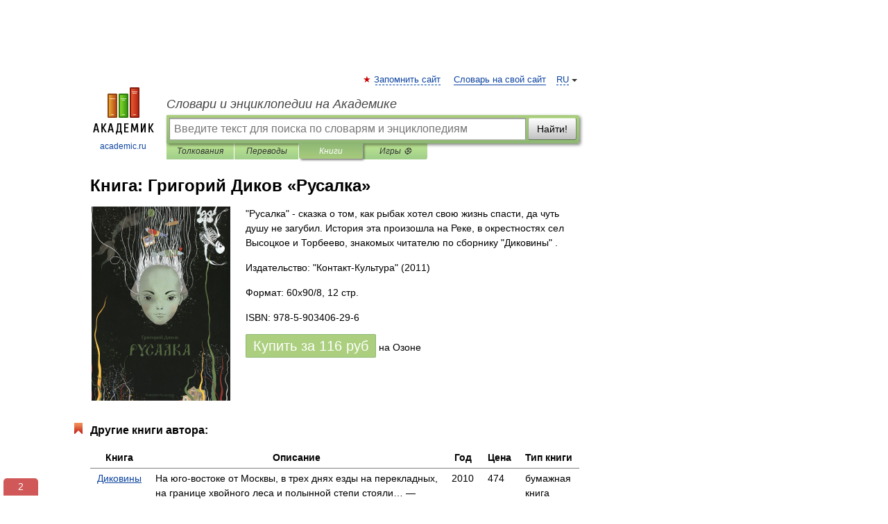

--- FILE ---
content_type: text/html; charset=UTF-8
request_url: https://books.academic.ru/book.nsf/60563012/%D0%A0%D1%83%D1%81%D0%B0%D0%BB%D0%BA%D0%B0
body_size: 10616
content:
<!DOCTYPE html>
<html lang="ru">
<head>


        <!-- Yandex.Market Widget -->
        <script async src="https://aflt.market.yandex.ru/widget/script/api" type="text/javascript"></script>
        <script type="text/javascript">
            (function (w) {
                function start() {
                    w.removeEventListener("YaMarketAffiliateLoad", start);
                    w.YaMarketAffiliate.createWidget({
                        containerId: "marketWidget",
                        type: "offers",
                        params: {
                            clid: 2300376,
                            metrikaCounterId: 40185884,
                            searchText: "Русалка",
                            themeId: 2,
                        }
                    });
                    w.YaMarketAffiliate.createWidget({
                        containerId: "marketWidget1",
                        type: "models",
                        params: {
                            clid: 2300376,
                            metrikaCounterId: 40185884,
                            searchText: "Русалка",
                            themeId: 4
                        }
                    });
                    w.YaMarketAffiliate.createWidget({
                        containerId: "marketWidget2",
                        type: "models",
                        params: {
                            clid: 2300376,
                            metrikaCounterId: 40185884,
                            searchText: "Русалка",
                            searchType: "also_viewed",
                            themeId: 1
                        }
                    });
                    w.YaMarketAffiliate.createWidget({
                        containerId: "marketWidget3",
                        type: "models",
                        params: {
                            clid: 2300376,
                            metrikaCounterId: 40185884,
                            searchText: "Русалка",
                            searchType: "accessories",
                            themeId: 1
                        }
                    });
                }

                w.YaMarketAffiliate
                    ? start()
                    : w.addEventListener("YaMarketAffiliateLoad", start);
            })(window);
        </script>
        <!-- End Yandex.Market Widget -->

	<meta http-equiv="Content-Type" content="text/html; charset=utf-8" />
	<title>Книга: Григорий Диков. Русалка</title>
	<meta name="Description" content="&quot;Русалка&quot; - сказка о том, как рыбак хотел свою жизнь спасти, да чуть душу не загубил. История эта произошла на Реке, в окрестностях сел Высоцкое и Торбеево, знакомых читателю по сборнику &quot;Диковины&quot; ." />
	<!-- type: desktop C: ru  -->
	<meta name="Keywords" content="Книга" />

 
	<!--[if IE]>
	<meta http-equiv="cleartype" content="on" />
	<meta http-equiv="msthemecompatible" content="no"/>
	<![endif]-->

	<meta name="viewport" content="width=device-width, initial-scale=1, minimum-scale=1">

	
    <meta http-equiv='x-dns-prefetch-control' content='on'>
    <link rel="dns-prefetch" href="https://ajax.googleapis.com">
    <link rel="dns-prefetch" href="https://www.googletagservices.com">
    <link rel="dns-prefetch" href="https://www.google-analytics.com">
    <link rel="dns-prefetch" href="https://pagead2.googlesyndication.com">
    <link rel="dns-prefetch" href="https://ajax.googleapis.com">
    <link rel="dns-prefetch" href="https://an.yandex.ru">
    <link rel="dns-prefetch" href="https://mc.yandex.ru">

    <link rel="preload" href="/images/Logo.png"   as="image" >
    <link rel="preload" href="/images/Logo_h.png" as="image" >

	<meta property="og:title" content="Книга: Григорий Диков. Русалка" />
	<meta property="og:type" content="article" />
	<meta property="og:url" content="https://books.academic.ru/book.nsf/60563012/%D0%A0%D1%83%D1%81%D0%B0%D0%BB%D0%BA%D0%B0" />
	<meta property="og:image" content="https://academic.ru/images/Logo_social_ru.png?3" />
	<meta property="og:description" content="&quot;Русалка&quot; - сказка о том, как рыбак хотел свою жизнь спасти, да чуть душу не загубил. История эта произошла на Реке, в окрестностях сел Высоцкое и Торбеево, знакомых читателю по сборнику &quot;Диковины&quot; ." />
	<meta property="og:site_name" content="Словари и энциклопедии на Академике" />
	<link rel="search" type="application/opensearchdescription+xml" title="Словари и энциклопедии на Академике" href="//dic.academic.ru/dicsearch.xml" />
	<meta name="ROBOTS" content="ALL" />
	<link rel="canonical" href="https://books.academic.ru/book.nsf/60563012/%D0%A0%D1%83%D1%81%D0%B0%D0%BB%D0%BA%D0%B0" />

<!-- d/t desktop  -->
      <script>
        window.CaramelDomain = "academic.ru";
        const caramelJS = document.createElement('script'); 
        caramelJS.src = "https://ads.digitalcaramel.com/caramel.js?ts="+new Date().getTime();
        caramelJS.async = true;
        document.head.appendChild(caramelJS);
      </script>


      <script>window.yaContextCb = window.yaContextCb || [] </script> 
      <script async src="https://yandex.ru/ads/system/context.js"></script>

    
<!-- +++++ ab_flag=1 fa_flag=2 +++++ -->

<style type="text/css">
div.hidden,#sharemenu,div.autosuggest,#contextmenu,#ad_top,#ad_bottom,#ad_right,#ad_top2,#restrictions,#footer ul + div,#TerminsNavigationBar,#top-menu,#lang,#search-tabs,#search-box .translate-lang,#translate-arrow,#dic-query,#logo img.h,#t-direction-head,#langbar,.smm{display:none}p,ul{list-style-type:none;margin:0 0 15px}ul li{margin-bottom:6px}.content ul{list-style-type:disc}*{padding:0;margin:0}html,body{height:100%}body{padding:0;margin:0;color:#000;font:14px Helvetica,Arial,Tahoma,sans-serif;background:#fff;line-height:1.5em}a{color:#0d44a0;text-decoration:none}h1{font-size:24px;margin:0 0 18px}h2{font-size:20px;margin:0 0 14px}h3{font-size:16px;margin:0 0 10px}h1 a,h2 a{color:#454545!important}#page{margin:0 auto}#page{min-height:100%;position:relative;padding-top:105px}#page{width:720px;padding-right:330px}* html #page{height:100%}#header{position:relative;height:122px}#logo{float:left;margin-top:21px;width:125px}#logo a.img{width:90px;margin:0 0 0 16px}#logo a.img.logo-en{margin-left:13px}#logo a{display:block;font-size:12px;text-align:center;word-break:break-all}#site-title{padding-top:35px;margin:0 0 5px 135px}#site-title a{color:#000;font-size:18px;font-style:italic;display:block;font-weight:400}#search-box{margin-left:135px;border-top-right-radius:3px;border-bottom-right-radius:3px;padding:4px;position:relative;background:#abcf7e;min-height:33px}#search-box.dic{background:#896744}#search-box table{border-spacing:0;border-collapse:collapse;width:100%}#search-box table td{padding:0;vertical-align:middle}#search-box table td:first-child{padding-right:3px}#search-box table td:last-child{width:1px}#search-query,#dic-query,.translate-lang{padding:6px;font-size:16px;height:18px;border:1px solid #949494;width:100%;box-sizing:border-box;height:32px;float:none;margin:0;background:white;float:left;border-radius:0!important}#search-button{width:70px;height:32px;text-align:center;border:1px solid #7a8e69;border-radius:3px;background:#e0e0e0}#search-tabs{display:block;margin:0 15px 0 135px;padding:0;list-style-type:none}#search-tabs li{float:left;min-width:70px;max-width:140px;padding:0 15px;height:23px;line-height:23px;background:#bde693;text-align:center;margin-right:1px}#search-box.dic + #search-tabs li{background:#C9A784}#search-tabs li:last-child{border-bottom-right-radius:3px}#search-tabs li a{color:#353535;font-style:italic;font-size:12px;display:block;white-space:nowrap;text-overflow:ellipsis;overflow:hidden}#search-tabs li.active{height:22px;line-height:23px;position:relative;background:#abcf7e;border-bottom-left-radius:3px;border-bottom-right-radius:3px}#search-box.dic + #search-tabs li.active{background:#896744}#search-tabs li.active a{color:white}#content{clear:both;margin:30px 0;padding-left:15px}#content a{text-decoration:underline}#content .breadcrumb{margin-bottom:20px}#search_sublinks,#search_links{margin-bottom:8px;margin-left:-8px}#search_sublinks a,#search_links a{padding:3px 8px 1px;border-radius:2px}#search_sublinks a.active,#search_links a.active{color:#000 !important;background:#bde693;text-decoration:none!important}.term{color:saddlebrown}@media(max-width:767px){.hideForMobile{display:none}#header{height:auto}#page{padding:5px;width:auto}#logo{float:none;width:144px;text-align:left;margin:0;padding-top:5px}#logo a{height:44px;overflow:hidden;text-align:left}#logo img.h{display:initial;width:144px;height:44px}#logo img.v{display:none}#site-title{padding:0;margin:10px 0 5px}#search-box,#search-tabs{clear:both;margin:0;width:auto;padding:4px}#search-box.translate #search-query{width:100%;margin-bottom:4px}#search-box.translate #td-search{overflow:visible;display:table-cell}ul#search-tabs{white-space:nowrap;margin-top:5px;overflow-x:auto;overflow-y:hidden}ul#search-tabs li,ul#search-tabs li.active{background:none!important;box-shadow:none;min-width:0;padding:0 5px;float:none;display:inline-block}ul#search-tabs li a{border-bottom:1px dashed green;font-style:normal;color:green;font-size:16px}ul#search-tabs li.active a{color:black;border-bottom-color:white;font-weight:700}ul#search-tabs li a:hover,ul#search-tabs li.active a:hover{color:black}#content{margin:15px 0}.h250{height:280px;max-height:280px;overflow:hidden;margin:25px 0 25px 0}
}.book_cover{margin-right:10px;padding-right:10px;max-width:200px;max-height:400px}@media (max-width: 767px){#book_partner{display:none}.book_cover{max-width:90%}}</style>

	<link rel="shortcut icon" href="https://academic.ru/favicon.ico" type="image/x-icon" sizes="16x16" />
	<link rel="shortcut icon" href="https://academic.ru/images/icon.ico" type="image/x-icon" sizes="32x32" />
    <link rel="shortcut icon" href="https://academic.ru/images/icon.ico" type="image/x-icon" sizes="48x48" />
    
    <link rel="icon" type="image/png" sizes="16x16" href="/images/Logo_16x16_transparent.png" />
    <link rel="icon" type="image/png" sizes="32x32" href="/images/Logo_32x32_transparent.png" />
    <link rel="icon" type="image/png" sizes="48x48" href="/images/Logo_48x48_transparent.png" />
    <link rel="icon" type="image/png" sizes="64x64" href="/images/Logo_64x64_transparent.png" />
    <link rel="icon" type="image/png" sizes="128x128" href="/images/Logo_128x128_transparent.png" />

    <link rel="apple-touch-icon" sizes="57x57"   href="/images/apple-touch-icon-57x57.png" />
    <link rel="apple-touch-icon" sizes="60x60"   href="/images/apple-touch-icon-60x60.png" />
    <link rel="apple-touch-icon" sizes="72x72"   href="/images/apple-touch-icon-72x72.png" />
    <link rel="apple-touch-icon" sizes="76x76"   href="/images/apple-touch-icon-76x76.png" />
    <link rel="apple-touch-icon" sizes="114x114" href="/images/apple-touch-icon-114x114.png" />
    <link rel="apple-touch-icon" sizes="120x120" href="/images/apple-touch-icon-120x120.png" />
  
    <!-- link rel="mask-icon" href="/images/safari-pinned-tab.svg" color="#5bbad5" -->
    <meta name="msapplication-TileColor" content="#00aba9" />
    <meta name="msapplication-config" content="/images/browserconfig.xml" />
    <meta name="theme-color" content="#ffffff" />

    <meta name="apple-mobile-web-app-capable" content="yes" />
    <meta name="apple-mobile-web-app-status-bar-style" content="black /">


<script type="text/javascript">
  (function(i,s,o,g,r,a,m){i['GoogleAnalyticsObject']=r;i[r]=i[r]||function(){
  (i[r].q=i[r].q||[]).push(arguments)},i[r].l=1*new Date();a=s.createElement(o),
  m=s.getElementsByTagName(o)[0];a.async=1;a.src=g;m.parentNode.insertBefore(a,m)
  })(window,document,'script','//www.google-analytics.com/analytics.js','ga');

  ga('create', 'UA-2754246-1', 'auto');
  ga('require', 'displayfeatures');

  ga('set', 'dimension1', '');
  ga('set', 'dimension2', 'book');
  ga('set', 'dimension3', '1');

  ga('send', 'pageview');

</script>


<script type="text/javascript">
	if(typeof(console) == 'undefined' ) console = {};
	if(typeof(console.log) == 'undefined' ) console.log = function(){};
	if(typeof(console.warn) == 'undefined' ) console.warn = function(){};
	if(typeof(console.error) == 'undefined' ) console.error = function(){};
	if(typeof(console.time) == 'undefined' ) console.time = function(){};
	if(typeof(console.timeEnd) == 'undefined' ) console.timeEnd = function(){};
	Academic = {};
	Academic.sUserLanguage = 'ru';
	Academic.sDomainURL = '';
	Academic.sMainDomainURL = '//dic.academic.ru/';
	Academic.sTranslateDomainURL = '//translate.academic.ru/';
	Academic.deviceType = 'desktop';
		Academic.Lang = {};
	Academic.Lang.sTermNotFound = 'Термин, отвечающий запросу, не найден'; 
</script>


<!--  Вариокуб -->
<script type="text/javascript">
    (function(e, x, pe, r, i, me, nt){
    e[i]=e[i]||function(){(e[i].a=e[i].a||[]).push(arguments)},
    me=x.createElement(pe),me.async=1,me.src=r,nt=x.getElementsByTagName(pe)[0],me.addEventListener("error",function(){function cb(t){t=t[t.length-1],"function"==typeof t&&t({flags:{}})};Array.isArray(e[i].a)&&e[i].a.forEach(cb);e[i]=function(){cb(arguments)}}),nt.parentNode.insertBefore(me,nt)})
    (window, document, "script", "https://abt.s3.yandex.net/expjs/latest/exp.js", "ymab");

    ymab("metrika.70309897", "init"/*, {clientFeatures}, {callback}*/);
    ymab("metrika.70309897", "setConfig", {enableSetYmUid: true});
</script>





</head>
<body>

<div id="ad_top">
<!-- top bnr -->
<div class="banner" style="max-height: 90px; overflow: hidden; display: inline-block;">




<!-- Yandex.RTB R-A-12643772-1 -->
<div id="yandex_rtb_R-A-12643772-1"></div>
<script>
window.yaContextCb.push(() => {
    Ya.Context.AdvManager.render({
        "blockId": "R-A-12643772-1",
        "renderTo": "yandex_rtb_R-A-12643772-1"
    })
})
</script>


</div> <!-- top banner  -->




</div>
	<div id="page"  >








			<div id="header">
				<div id="logo">
					<a href="//academic.ru">
						<img src="//academic.ru/images/Logo.png" class="v" alt="academic.ru" width="88" height="68" />
						<img src="//academic.ru/images/Logo_h.png" class="h" alt="academic.ru" width="144" height="44" />
						<br />
						academic.ru					</a>
				</div>
					<ul id="top-menu">
						<li id="lang">
							<a href="#" class="link">RU</a>

							<ul id="lang-menu">

							<li><a href="//en-academic.com">EN</a></li>
<li><a href="//de-academic.com">DE</a></li>
<li><a href="//es-academic.com">ES</a></li>
<li><a href="//fr-academic.com">FR</a></li>
							</ul>
						</li>
						<!--li><a class="android" href="//dic.academic.ru/android.php">Android версия</a></li-->
						<!--li><a class="apple" href="//dic.academic.ru/apple.php">iPhone/iPad версия</a></li-->
						<li><a class="add-fav link" href="#" onClick="add_favorite(this);">Запомнить сайт</a></li>
						<li><a href="//partners.academic.ru/partner_proposal.php" target="_blank">Словарь на свой сайт</a></li>
						<!--li><a href="#">Форум</a></li-->
					</ul>
					<h2 id="site-title">
						<a href="//academic.ru">Словари и энциклопедии на Академике</a>
					</h2>

					<div id="search-box">
						<form action="/searchall.php" method="get" name="formSearch">

<table><tr><td id="td-search">

							<input type="text" name="SWord" id="search-query" required
							value=""
							title="Введите текст для поиска по словарям и энциклопедиям" placeholder="Введите текст для поиска по словарям и энциклопедиям"
							autocomplete="off">


<div class="translate-lang">
	<select name="from" id="translateFrom">
				<option value="xx">Все языки</option><option value="ru" selected>Русский</option><option value="en">Английский</option><option value="fr">Французский</option><option value="de">Немецкий</option><option value="es">Испанский</option><option disabled>────────</option><option value="sq">Албанский</option><option value="al">Алтайский</option><option value="ar">Арабский</option><option value="an">Арагонский</option><option value="hy">Армянский</option><option value="rp">Арумынский</option><option value="at">Астурийский</option><option value="af">Африкаанс</option><option value="bb">Багобо</option><option value="eu">Баскский</option><option value="ba">Башкирский</option><option value="be">Белорусский</option><option value="bg">Болгарский</option><option value="bu">Бурятский</option><option value="cy">Валлийский</option><option value="wr">Варайский</option><option value="hu">Венгерский</option><option value="vp">Вепсский</option><option value="hs">Верхнелужицкий</option><option value="vi">Вьетнамский</option><option value="ht">Гаитянский</option><option value="el">Греческий</option><option value="ka">Грузинский</option><option value="gn">Гуарани</option><option value="gd">Гэльский</option><option value="da">Датский</option><option value="dl">Долганский</option><option value="pr">Древнерусский язык</option><option value="he">Иврит</option><option value="yi">Идиш</option><option value="in">Ингушский</option><option value="id">Индонезийский</option><option value="ik">Инупиак</option><option value="ga">Ирландский</option><option value="is">Исландский</option><option value="it">Итальянский</option><option value="yo">Йоруба</option><option value="kk">Казахский</option><option value="kc">Карачаевский</option><option value="ca">Каталанский</option><option value="qy">Квенья</option><option value="qu">Кечуа</option><option value="ky">Киргизский</option><option value="zh">Китайский</option><option value="go">Клингонский</option><option value="mm">Коми</option><option value="kv">Коми</option><option value="ko">Корейский</option><option value="cr">Кри</option><option value="ct">Крымскотатарский</option><option value="kp">Кумыкский</option><option value="ku">Курдский</option><option value="km">Кхмерский</option><option value="la">Латинский</option><option value="lv">Латышский</option><option value="ln">Лингала</option><option value="lt">Литовский</option><option value="lb">Люксембургский</option><option value="mu">Майя</option><option value="mk">Македонский</option><option value="ms">Малайский</option><option value="ma">Маньчжурский</option><option value="mi">Маори</option><option value="mj">Марийский</option><option value="mc">Микенский</option><option value="mf">Мокшанский</option><option value="mn">Монгольский</option><option value="nu">Науатль</option><option value="nl">Нидерландский</option><option value="og">Ногайский</option><option value="no">Норвежский</option><option value="oa">Орокский</option><option value="os">Осетинский</option><option value="ot">Османский</option><option value="pi">Пали</option><option value="pm">Папьяменто</option><option value="pa">Пенджабский</option><option value="fa">Персидский</option><option value="pl">Польский</option><option value="pt">Португальский</option><option value="ro">Румынский, Молдавский</option><option value="sa">Санскрит</option><option value="se">Северносаамский</option><option value="sr">Сербский</option><option value="ld">Сефардский</option><option value="sz">Силезский</option><option value="sk">Словацкий</option><option value="sl">Словенский</option><option value="sw">Суахили</option><option value="tl">Тагальский</option><option value="tg">Таджикский</option><option value="th">Тайский</option><option value="tt">Татарский</option><option value="tw">Тви</option><option value="bo">Тибетский</option><option value="tf">Тофаларский</option><option value="tv">Тувинский</option><option value="tr">Турецкий</option><option value="tk">Туркменский</option><option value="ud">Удмуртский</option><option value="uz">Узбекский</option><option value="ug">Уйгурский</option><option value="uk">Украинский</option><option value="ur">Урду</option><option value="uu">Урумский</option><option value="fo">Фарерский</option><option value="fi">Финский</option><option value="hi">Хинди</option><option value="hr">Хорватский</option><option value="cu">Церковнославянский (Старославянский)</option><option value="ke">Черкесский</option><option value="ck">Чероки</option><option value="ce">Чеченский</option><option value="cs">Чешский</option><option value="cv">Чувашский</option><option value="cn">Шайенского</option><option value="sv">Шведский</option><option value="cj">Шорский</option><option value="sx">Шумерский</option><option value="ev">Эвенкийский</option><option value="gw">Эльзасский</option><option value="mv">Эрзянский</option><option value="eo">Эсперанто</option><option value="et">Эстонский</option><option value="ya">Юпийский</option><option value="sh">Якутский</option><option value="ja">Японский</option>	</select>
</div>
<div id="translate-arrow"><a>&nbsp;</a></div>
<div class="translate-lang">
	<select name="to" id="translateOf">
				<option value="xx" selected>Все языки</option><option value="ru">Русский</option><option value="en">Английский</option><option value="fr">Французский</option><option value="de">Немецкий</option><option value="es">Испанский</option><option disabled>────────</option><option value="av">Аварский</option><option value="ad">Адыгейский</option><option value="az">Азербайджанский</option><option value="ai">Айнский язык</option><option value="al">Алтайский</option><option value="ar">Арабский</option><option value="hy">Армянский</option><option value="eu">Баскский</option><option value="ba">Башкирский</option><option value="be">Белорусский</option><option value="hu">Венгерский</option><option value="vp">Вепсский</option><option value="vd">Водский</option><option value="el">Греческий</option><option value="da">Датский</option><option value="he">Иврит</option><option value="yi">Идиш</option><option value="iz">Ижорский</option><option value="in">Ингушский</option><option value="id">Индонезийский</option><option value="is">Исландский</option><option value="it">Итальянский</option><option value="kk">Казахский</option><option value="kc">Карачаевский</option><option value="zh">Китайский</option><option value="kv">Коми</option><option value="ct">Крымскотатарский</option><option value="kp">Кумыкский</option><option value="la">Латинский</option><option value="lv">Латышский</option><option value="lt">Литовский</option><option value="mj">Марийский</option><option value="mf">Мокшанский</option><option value="mn">Монгольский</option><option value="nl">Нидерландский</option><option value="no">Норвежский</option><option value="os">Осетинский</option><option value="fa">Персидский</option><option value="pl">Польский</option><option value="pt">Португальский</option><option value="sk">Словацкий</option><option value="sl">Словенский</option><option value="sw">Суахили</option><option value="tg">Таджикский</option><option value="th">Тайский</option><option value="tt">Татарский</option><option value="tr">Турецкий</option><option value="tk">Туркменский</option><option value="ud">Удмуртский</option><option value="uz">Узбекский</option><option value="ug">Уйгурский</option><option value="uk">Украинский</option><option value="uu">Урумский</option><option value="fi">Финский</option><option value="cu">Церковнославянский (Старославянский)</option><option value="ce">Чеченский</option><option value="cs">Чешский</option><option value="cv">Чувашский</option><option value="sv">Шведский</option><option value="cj">Шорский</option><option value="ev">Эвенкийский</option><option value="mv">Эрзянский</option><option value="eo">Эсперанто</option><option value="et">Эстонский</option><option value="sh">Якутский</option><option value="ja">Японский</option>	</select>
</div>
<input type="hidden" name="did" id="did-field" value="" />
<input type="hidden" id="search-type" name="stype" value="10" />

</td><td>

							<button id="search-button">Найти!</button>

</td></tr></table>

						</form>

						<input type="text" name="dic_query" id="dic-query"
						title="Интерактивное оглавление. Вводите нужный Вам термин" placeholder="Интерактивное оглавление. Вводите нужный Вам термин"
						autocomplete="off" >


					</div>
				  <ul id="search-tabs">
    <li data-search-type="0" id="interpretations" ><a href="#" onclick="return false;">Толкования</a></li>
    <li data-search-type="1"  id="translations" ><a href="#" onclick="return false;">Переводы</a></li>
    <li data-search-type="10" id="books"        class="active"    ><a href="#" onclick="return false;">Книги       </a></li>
    <li data-search-type="88" id="games"            ><a href="https://games.academic.ru" title="Бесплатные игры" >Игры ⚽</a></li>
  </ul>
				</div>

	
<div id="ad_top2"></div>	
			<div id="content">

				<div class="content" itemscope itemtype="//data-vocabulary.org/Product">
				<div itemscope itemtype="//data-vocabulary.org/Breadcrumb">

				</div>
					<meta itemprop="category" content="Media > Books" />
					<meta itemprop="identifier" content="isbn:978-5-903406-29-6" />
					<div class="title">
						<h1 style="margin-top:10px"><span itemprop="title">Книга: </span><span itemprop="name">Григорий Диков &#171;Русалка&#187;</span></h1>
					</div>
<table width="100%" cellpadding="2">
<tr><td width="20%" valign="top">
<img src="http://static.ozone.ru/multimedia/1003592338.jpg" border=0 align="left" class="book_cover" alt="Русалка"/>
</td>
<td valign="top" style="text-align:left;">
<p itemprop="description">"Русалка" - сказка о том, как рыбак хотел свою жизнь спасти, да чуть душу не загубил. История эта произошла на Реке, в окрестностях сел Высоцкое и Торбеево, знакомых читателю по сборнику "Диковины" .</p>
<p><span itemprop="brand">Издательство: "Контакт-Культура"</span> (2011)</p>
<p>Формат: 60x90/8, 12 стр. </p>
<p itemprop="offerDetails" itemscope itemtype="//data-vocabulary.org/Offer">
<span itemprop="identifier" content="isbn:978-5-903406-29-6">
<p>ISBN: 978-5-903406-29-6</p>
<p><a class="big_green" rel="nofollow" href="//dic.academic.ru/jump.php?t=7e1bb5c4&amp;j=ozon.ru%2Fcontext%2Fdetail%2Fid%2F7443207%2F%3Fpartner%3Ddicacademic" target="_blank">Купить за <span itemprop="price" content="116">116</span> <span itemprop="currency" content="RUR">руб</span></a> <span>на Озоне</span></p>
</span><div></div>
</p>
</td></tr>
</table>
<div id="book_partner"><script type="text/topadvert">
          load_event: page_load
          feed_id: 11060
      pattern_id: 7291
      book_author: Григорий Диков
      book_name: Русалка
      </script><script type="text/javascript" charset="utf-8" defer="defer" async="async" src="//loader.adrelayer.com/load.js"></script></div>


					<div class="other-info">
<div class="holder"><h3 class="dictionary">Другие книги автора:</h3>
<table cellspacing="0" id="booktable"><thead><tr><th>Книга</th><th>Описание</th><th class="hideForMobile">Год</th><th class="hideForMobile">Цена</th><th class="hideForMobile">Тип книги</th></tr></thead><tbody>
<tr><td><a href="//books.academic.ru/book.nsf/60562013/%D0%94%D0%B8%D0%BA%D0%BE%D0%B2%D0%B8%D0%BD%D1%8B">Диковины</a></td><td>На юго-востоке от Москвы, в трех днях езды на перекладных, на границе хвойного леса и полынной степи стояли&#8230; — Контакт-Культура,  (формат: 60x90/8, 64 стр.)    <a href="//books.academic.ru/book.nsf/60562013/%D0%94%D0%B8%D0%BA%D0%BE%D0%B2%D0%B8%D0%BD%D1%8B">Подробнее...</a></td><td class="year hideForMobile">2010</td><td class="price hideForMobile">474</td><td class="hideForMobile">бумажная книга</td></tr>
<tr><td><a href="//books.academic.ru/book.nsf/56926358/%D0%91%D0%B5%D0%BB%D1%8B%D0%B9+%D0%B2%D0%BE%D0%BB%D0%BA">Белый волк</a></td><td>Перед вами продолжение сборника сказок "Диковины" - повесть "Белый Волк" . Это книга о первых днях села&#8230; — Контакт-Культура,  (формат: 60x90/8, 72 стр.)    <a href="//books.academic.ru/book.nsf/56926358/%D0%91%D0%B5%D0%BB%D1%8B%D0%B9+%D0%B2%D0%BE%D0%BB%D0%BA">Подробнее...</a></td><td class="year hideForMobile">2013</td><td class="price hideForMobile">558</td><td class="hideForMobile">бумажная книга</td></tr>
<tr><td><a href="//books.academic.ru/book.nsf/62684000/%D0%A0%D0%B5%D0%B7%D1%87%D0%B8%D0%BA">Резчик</a></td><td>Вашему вниманию представлен рассказ Григория Дикова РЕЗЧИК — Контакт-Культура,  (формат: 60x90/8, 16 стр.)    <a href="//books.academic.ru/book.nsf/62684000/%D0%A0%D0%B5%D0%B7%D1%87%D0%B8%D0%BA">Подробнее...</a></td><td class="year hideForMobile">2014</td><td class="price hideForMobile">127</td><td class="hideForMobile">бумажная книга</td></tr>
<tr><td><a href="//books.academic.ru/book.nsf/63263802/%D0%9F%D0%B0%D1%81%D1%82%D1%83%D1%85">Пастух</a></td><td>Повесть "Пастух" завершает серию рассказов о селах Торбеево и Высоцкое, известных читателям по сборнику&#8230; — Контакт-Культура,  (формат: 70x100/16, 224 стр.)    <a href="//books.academic.ru/book.nsf/63263802/%D0%9F%D0%B0%D1%81%D1%82%D1%83%D1%85">Подробнее...</a></td><td class="year hideForMobile">2015</td><td class="price hideForMobile">744</td><td class="hideForMobile">бумажная книга</td></tr>


</tbody></table></div>
						<div class="holder">
							<h3 class="dictionary">См. также в других словарях:</h3>
							<ul class="terms-list">
<li><p><strong><a href="//dic.academic.ru/dic.nsf/ushakov/1012758">РУСАЛКА</a></strong> — РУСАЛКА, русалки, жен. В древних народных поверьях живущее в воде сказочное существо в образе обнаженной женщины с длинными распущенными волосами и рыбьим хвостом. «(Утонувшая) в глубине Днепра реки очнулась русалкою холодной и могучей.» Пушкин.&#8230; … &nbsp; <span class="src2">Толковый словарь Ушакова</span></p></li>
<li><p><strong><a href="//dic.academic.ru/dic.nsf/enc2p/350234">РУСАЛКА</a></strong> — жен. русавка орл. сказочная жилица вод, водяная, шутовка, лоб(п)аста сев. вост., урал. водяница, берегиня; на юге русалки, мавки и майки, веселые, шаловливые создания, на сев. и вост. злые, из числа нежити; в малорос. это некрещеные дети; они&#8230; … &nbsp; <span class="src2">Толковый словарь Даля</span></p></li>
<li><p><strong><a href="//dic.academic.ru/dic.nsf/lermontov/1203/%D0%A0%D1%83%D1%81%D0%B0%D0%BB%D0%BA%D0%B0">"Русалка"</a></strong> — «РУСАЛКА», стих. Л. (1832), близкое к жанру баллады. В стих. разработан «русалочий» мотив, распространенный особенно в романтич. нем. поэзии (позднее Л. возвращался к нему в «Морской царевне» и поэме «Мцыри»). Балладный сюжет здесь не развернут;&#8230; … &nbsp; <span class="src2">Лермонтовская энциклопедия</span></p></li>
<li><p><strong><a href="//dic.academic.ru/dic.nsf/michelson_old/8098/%D0%A0%D1%83%D1%81%D0%B0%D0%BB%D0%BA%D0%B0">Русалка</a></strong> — (иноск.) очаровательница (намекъ на сказочныхъ жилицъ водъ, береговъ, нагихъ, съ распущенными волосами, прельщающихъ и губящихъ). Ср. Я поднялъ глаза: на крышѣ хаты моей стояла дѣвушка... съ распущенными косами, настоящая русалка. Лермонтовъ.&#8230; … &nbsp; <span class="src2">Большой толково-фразеологический словарь Михельсона (оригинальная орфография)</span></p></li>
<li><p><strong><a href="//dic.academic.ru/dic.nsf/dic_synonims/155615/%D1%80%D1%83%D1%81%D0%B0%D0%BB%D0%BA%D0%B0">русалка</a></strong> — ундина, дух, нежить, мавка, фараонка, полудница, вила, мава, никс, русалочка, существо Словарь русских синонимов. русалка сущ., кол во синонимов: 22 • албаста (4) • … &nbsp; <span class="src2">Словарь синонимов</span></p></li>
<li><p><strong><a href="//dic.academic.ru/dic.nsf/brokgauz/18722">Русалка</a></strong> — по русским народным поверьям речная дева. В Малороссии и вГалиции есть три рода представлений о русалках. По одним представлениямрусалки отожествляются с мавками, по другим с Мелюзиной и называютсямелюзинами, по третьим с дикими женами, вилами&#8230; … &nbsp; <span class="src2">Энциклопедия Брокгауза и Ефрона</span></p></li>
							</ul>
						</div>
					</div>



				</div>



			</div>
  
<div id="ad_bottom">

</div>

	<div id="footer">
		<div id="liveinternet">
            <!--LiveInternet counter--><a href="https://www.liveinternet.ru/click;academic"
            target="_blank"><img id="licntC2FD" width="31" height="31" style="border:0" 
            title="LiveInternet"
            src="[data-uri]"
            alt=""/></a><script>(function(d,s){d.getElementById("licntC2FD").src=
            "https://counter.yadro.ru/hit;academic?t44.6;r"+escape(d.referrer)+
            ((typeof(s)=="undefined")?"":";s"+s.width+"*"+s.height+"*"+
            (s.colorDepth?s.colorDepth:s.pixelDepth))+";u"+escape(d.URL)+
            ";h"+escape(d.title.substring(0,150))+";"+Math.random()})
            (document,screen)</script><!--/LiveInternet-->
		</div>


      <div id="restrictions">18+</div>


				&copy; Академик, 2000-2026
<ul>
			<li>
				Обратная связь:
				<a id="m_s" href="#">Техподдержка</a>,
				<a id="m_a" href="#">Реклама на сайте</a>
			</li>
</ul>

<br/>
<ul>
			<li>
        <a href="https://tournavigator.pro/" target="_blank">&#128099; Путешествия</a>
			</li>
</ul>
<div>


			<a href="//partners.academic.ru/partner_proposal.php">Экспорт словарей на сайты</a>, сделанные на PHP, <div class="img joom"></div> Joomla, <div class="img drp"></div> Drupal, <div class="img wp"></div> WordPress, MODx.
</div>

	</div>


		<div id="contextmenu">
		<ul id="context-actions">
		  <li><a data-in="masha">Пометить текст и поделиться</a></li>
		  <li class="separator"></li>
		  <!--li><a data-in="dic">Искать в этом же словаре</a></li-->
		  <!--li><a data-in="synonyms">Искать синонимы</a></li-->
		  <li><a data-in="academic">Искать во всех словарях</a></li>
		  <li><a data-in="translate">Искать в переводах</a></li>
		  <li><a data-in="internet">Искать в Интернете</a></li>
		  <!--li><a data-in="category">Искать в этой же категории</a></li-->
		</ul>
		<ul id="context-suggestions">
		</ul>
		</div>

		<div id="sharemenu" style="top: 1075px; left: 240px;">
			<h3>Поделиться ссылкой на выделенное</h3>
			<ul class="smm">
  <li class="vk"><a onClick="share('vk'); return false;" href="#"></a></li>
  <li class="ok"><a onClick="share('ok'); return false;" href="#"></a></li>
  <li class="fb"><a onClick="share('fb'); return false;" href="#"></a></li>
  <li class="tw"><a onClick="share('tw'); return false;" href="#"></a></li>
  <li class="gplus"><a onClick="share('g+'); return false;" href="#"></a></li>
  <li class="mailru"><a onClick="share('mail.ru'); return false;" href="#"></a></li>
  <li class="lj"><a onClick="share('lj'); return false;" href="#"></a></li>
  <li class="li"><a onClick="share('li'); return false;" href="#"></a></li>
</ul>
			<div id="share-basement">
				<h5>Прямая ссылка:</h5>
				<a href="" id="share-directlink">
					…
				</a>
				<small>
					Нажмите правой клавишей мыши и выберите «Копировать ссылку»				</small>
			</div>
		</div>

	

	<script async src="/js/academic.min.js?150324" type="text/javascript"></script>



<div id="ad_right">
 
<div class="banner" style="max-height:600px; overflow:hidden;">

<!-- Yandex.RTB R-A-12643772-2 -->
<div id="yandex_rtb_R-A-12643772-2"></div>
<script>
window.yaContextCb.push(() => {
    Ya.Context.AdvManager.render({
        "blockId": "R-A-12643772-2",
        "renderTo": "yandex_rtb_R-A-12643772-2"
    })
})
</script>

</div>



<div class="banner sticky">
  <div class="ACD_MIDR_300c_test">
<!--  Временно, для теста  -->

<div caramel-id="01j78m1mtc0s4v1w086tt6jgcp"></div>





</div>
</div>

</div>


</div>


<!-- /59581491/bottom -->
<div id='div-gpt-ad-bottom'>
<script>
googletag.cmd.push(function() { googletag.display('div-gpt-ad-bottom'); });
</script>
</div>
<div id='div-gpt-ad-4fullscreen'>
</div>


<br/><br/><br/><br/>

<!-- Yandex.Metrika counter -->
<script type="text/javascript" >
   (function(m,e,t,r,i,k,a){m[i]=m[i]||function(){(m[i].a=m[i].a||[]).push(arguments)};
   m[i].l=1*new Date();k=e.createElement(t),a=e.getElementsByTagName(t)[0],k.async=1,k.src=r,a.parentNode.insertBefore(k,a)})
   (window, document, "script", "https://mc.yandex.ru/metrika/tag.js", "ym");

   ym(70309897, "init", {
        clickmap:false,
        trackLinks:true,
        accurateTrackBounce:false
   });
</script>
<noscript><div><img src="https://mc.yandex.ru/watch/70309897" style="position:absolute; left:-9999px;" alt="" /></div></noscript>
<!-- /Yandex.Metrika counter -->


<!-- Begin comScore Tag -->
<script>
  var _comscore = _comscore || [];
  _comscore.push({ c1: "2", c2: "23600742" });
  (function() {
    var s = document.createElement("script"), el = document.getElementsByTagName("script")[0]; s.async = true;
    s.src = (document.location.protocol == "https:" ? "https://sb" : "http://b") + ".scorecardresearch.com/beacon.js";
    el.parentNode.insertBefore(s, el);
  })();
</script>
<noscript>
  <img src="//b.scorecardresearch.com/p?c1=2&c2=23600742&cv=2.0&cj=1" />
</noscript>
<!-- End comScore Tag -->



<div caramel-id="01k4wbmcw0vn3zh2n00vneqp8r"></div>
<div caramel-id="01k3jtbnx5ebg6w8mve2y43mp2"></div>



<br><br><br><br><br>
<br><br><br><br><br>
</body>
  <link rel="stylesheet" href="/css/academic_v2.css?20210501a" type="text/css" />
  <link rel="stylesheet" href="/css/mobile-menu.css?20190810" type="text/css" />

    

</html>



--- FILE ---
content_type: text/html; charset=utf-8
request_url: https://aflt.market.yandex.ru/widgets/service?appVersion=cbb2c5aaf81add84f39c806bad85369565a64a7c
body_size: 491
content:

        <!DOCTYPE html>
        <html>
            <head>
                <title>Виджеты, сервисная страница!</title>

                <script type="text/javascript" src="https://yastatic.net/s3/market-static/affiliate/2393a198fd495f7235c2.js" nonce="giENVrvKaSNPn2OF0PZQaQ=="></script>

                <script type="text/javascript" nonce="giENVrvKaSNPn2OF0PZQaQ==">
                    window.init({"browserslistEnv":"legacy","page":{"id":"affiliate-widgets:service"},"request":{"id":"1769828637294\u002F762f012b0386d8780f413d57a6490600\u002F1"},"metrikaCounterParams":{"id":45411513,"clickmap":true,"trackLinks":true,"accurateTrackBounce":true}});
                </script>
            </head>
        </html>
    